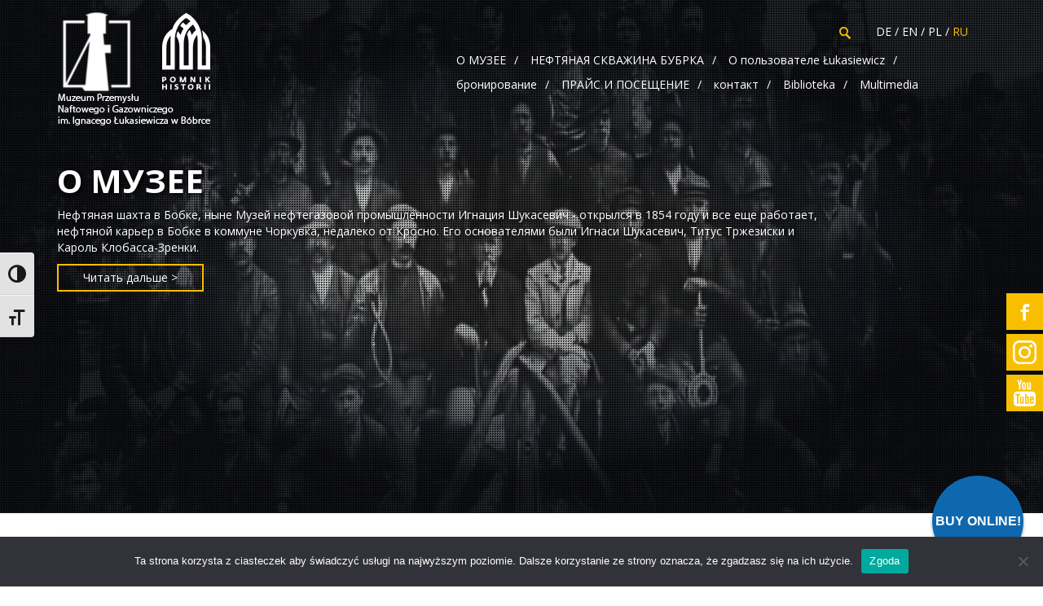

--- FILE ---
content_type: text/html; charset=UTF-8
request_url: https://bobrka.pl/ru/
body_size: 14404
content:
<!doctype html>
<html lang="ru-RU">
<head>
	<meta charset="utf-8">
    <meta http-equiv="X-UA-Compatible" content="IE=edge">
    <meta name="viewport" content="width=device-width, initial-scale=1">
    <title>Muzeum Przemysłu Naftowego i Gazowniczego im. Ignacego Łukasiewicza w Bóbrce</title>

    <!-- Bootstrap -->
    <link href="https://bobrka.pl/wp-content/themes/bobrka/css/bootstrap.min.css" rel="stylesheet">
    <link href="https://fonts.googleapis.com/css?family=Open+Sans:300,400,600,700,800&amp;subset=latin-ext" rel="stylesheet">
    <link href="https://bobrka.pl/wp-content/themes/bobrka/css/lightbox.min.css" rel="stylesheet">
    <link href="https://bobrka.pl/wp-content/themes/bobrka/css/style.css?v=5" rel="stylesheet">


    <!-- HTML5 shim and Respond.js for IE8 support of HTML5 elements and media queries -->
    <!-- WARNING: Respond.js doesn't work if you view the page via file:// -->
    <!--[if lt IE 9]>
      <script src="https://oss.maxcdn.com/html5shiv/3.7.3/html5shiv.min.js"></script>
      <script src="https://oss.maxcdn.com/respond/1.4.2/respond.min.js"></script>
    <![endif]-->



<!-- Google tag (gtag.js) -->
<script async src="https://www.googletagmanager.com/gtag/js?id=G-ZXFPNVT4D1"></script>
<script>
  window.dataLayer = window.dataLayer || [];
  function gtag(){dataLayer.push(arguments);}
  gtag('js', new Date());

  gtag('config', 'G-ZXFPNVT4D1');
</script>












<link rel="apple-touch-icon" sizes="180x180" href="/apple-touch-icon.png">
<link rel="icon" type="image/png" sizes="32x32" href="/favicon-32x32.png">
<link rel="icon" type="image/png" sizes="16x16" href="/favicon-16x16.png">
<link rel="manifest" href="/site.webmanifest">
<meta name="msapplication-TileColor" content="#da532c">
<meta name="theme-color" content="#ffffff">


<style>
/*
html {
    -webkit-filter: grayscale(100%);
    -moz-filter: grayscale(100%);
    filter: grayscale(100%);

}
*/
</style>





	<title>Bóbrka Muzeum &#8212; Muzeum Przemysłu Naftowego i Gazowniczego im. Ignacego Łukasiewicza</title>
<meta name='robots' content='max-image-preview:large' />
	<style>img:is([sizes="auto" i], [sizes^="auto," i]) { contain-intrinsic-size: 3000px 1500px }</style>
	<link rel="alternate" hreflang="pl-pl" href="https://bobrka.pl" />
<link rel="alternate" hreflang="en-us" href="https://bobrka.pl/en/" />
<link rel="alternate" hreflang="de-de" href="https://bobrka.pl/de/" />
<link rel="alternate" hreflang="ru-ru" href="https://bobrka.pl/ru/" />
<link rel="alternate" hreflang="x-default" href="https://bobrka.pl" />
<link rel='dns-prefetch' href='//www.googletagmanager.com' />
<link rel="alternate" type="application/rss+xml" title="Bóbrka Muzeum &raquo; Лента" href="https://bobrka.pl/ru/feed/" />
<link rel="alternate" type="application/rss+xml" title="Bóbrka Muzeum &raquo; Лента комментариев" href="https://bobrka.pl/ru/comments/feed/" />
<script type="text/javascript">
/* <![CDATA[ */
window._wpemojiSettings = {"baseUrl":"https:\/\/s.w.org\/images\/core\/emoji\/15.1.0\/72x72\/","ext":".png","svgUrl":"https:\/\/s.w.org\/images\/core\/emoji\/15.1.0\/svg\/","svgExt":".svg","source":{"concatemoji":"https:\/\/bobrka.pl\/wp-includes\/js\/wp-emoji-release.min.js?ver=6.8.1"}};
/*! This file is auto-generated */
!function(i,n){var o,s,e;function c(e){try{var t={supportTests:e,timestamp:(new Date).valueOf()};sessionStorage.setItem(o,JSON.stringify(t))}catch(e){}}function p(e,t,n){e.clearRect(0,0,e.canvas.width,e.canvas.height),e.fillText(t,0,0);var t=new Uint32Array(e.getImageData(0,0,e.canvas.width,e.canvas.height).data),r=(e.clearRect(0,0,e.canvas.width,e.canvas.height),e.fillText(n,0,0),new Uint32Array(e.getImageData(0,0,e.canvas.width,e.canvas.height).data));return t.every(function(e,t){return e===r[t]})}function u(e,t,n){switch(t){case"flag":return n(e,"\ud83c\udff3\ufe0f\u200d\u26a7\ufe0f","\ud83c\udff3\ufe0f\u200b\u26a7\ufe0f")?!1:!n(e,"\ud83c\uddfa\ud83c\uddf3","\ud83c\uddfa\u200b\ud83c\uddf3")&&!n(e,"\ud83c\udff4\udb40\udc67\udb40\udc62\udb40\udc65\udb40\udc6e\udb40\udc67\udb40\udc7f","\ud83c\udff4\u200b\udb40\udc67\u200b\udb40\udc62\u200b\udb40\udc65\u200b\udb40\udc6e\u200b\udb40\udc67\u200b\udb40\udc7f");case"emoji":return!n(e,"\ud83d\udc26\u200d\ud83d\udd25","\ud83d\udc26\u200b\ud83d\udd25")}return!1}function f(e,t,n){var r="undefined"!=typeof WorkerGlobalScope&&self instanceof WorkerGlobalScope?new OffscreenCanvas(300,150):i.createElement("canvas"),a=r.getContext("2d",{willReadFrequently:!0}),o=(a.textBaseline="top",a.font="600 32px Arial",{});return e.forEach(function(e){o[e]=t(a,e,n)}),o}function t(e){var t=i.createElement("script");t.src=e,t.defer=!0,i.head.appendChild(t)}"undefined"!=typeof Promise&&(o="wpEmojiSettingsSupports",s=["flag","emoji"],n.supports={everything:!0,everythingExceptFlag:!0},e=new Promise(function(e){i.addEventListener("DOMContentLoaded",e,{once:!0})}),new Promise(function(t){var n=function(){try{var e=JSON.parse(sessionStorage.getItem(o));if("object"==typeof e&&"number"==typeof e.timestamp&&(new Date).valueOf()<e.timestamp+604800&&"object"==typeof e.supportTests)return e.supportTests}catch(e){}return null}();if(!n){if("undefined"!=typeof Worker&&"undefined"!=typeof OffscreenCanvas&&"undefined"!=typeof URL&&URL.createObjectURL&&"undefined"!=typeof Blob)try{var e="postMessage("+f.toString()+"("+[JSON.stringify(s),u.toString(),p.toString()].join(",")+"));",r=new Blob([e],{type:"text/javascript"}),a=new Worker(URL.createObjectURL(r),{name:"wpTestEmojiSupports"});return void(a.onmessage=function(e){c(n=e.data),a.terminate(),t(n)})}catch(e){}c(n=f(s,u,p))}t(n)}).then(function(e){for(var t in e)n.supports[t]=e[t],n.supports.everything=n.supports.everything&&n.supports[t],"flag"!==t&&(n.supports.everythingExceptFlag=n.supports.everythingExceptFlag&&n.supports[t]);n.supports.everythingExceptFlag=n.supports.everythingExceptFlag&&!n.supports.flag,n.DOMReady=!1,n.readyCallback=function(){n.DOMReady=!0}}).then(function(){return e}).then(function(){var e;n.supports.everything||(n.readyCallback(),(e=n.source||{}).concatemoji?t(e.concatemoji):e.wpemoji&&e.twemoji&&(t(e.twemoji),t(e.wpemoji)))}))}((window,document),window._wpemojiSettings);
/* ]]> */
</script>
<style id='wp-emoji-styles-inline-css' type='text/css'>

	img.wp-smiley, img.emoji {
		display: inline !important;
		border: none !important;
		box-shadow: none !important;
		height: 1em !important;
		width: 1em !important;
		margin: 0 0.07em !important;
		vertical-align: -0.1em !important;
		background: none !important;
		padding: 0 !important;
	}
</style>
<link rel='stylesheet' id='wp-block-library-css' href='https://bobrka.pl/wp-includes/css/dist/block-library/style.min.css?ver=6.8.1' type='text/css' media='all' />
<style id='classic-theme-styles-inline-css' type='text/css'>
/*! This file is auto-generated */
.wp-block-button__link{color:#fff;background-color:#32373c;border-radius:9999px;box-shadow:none;text-decoration:none;padding:calc(.667em + 2px) calc(1.333em + 2px);font-size:1.125em}.wp-block-file__button{background:#32373c;color:#fff;text-decoration:none}
</style>
<link rel='stylesheet' id='bplugins-plyrio-css' href='https://bobrka.pl/wp-content/plugins/html5-video-player/public/css/h5vp.css?ver=2.5.38' type='text/css' media='all' />
<link rel='stylesheet' id='html5-player-video-style-css' href='https://bobrka.pl/wp-content/plugins/html5-video-player/dist/frontend.css?ver=2.5.38' type='text/css' media='all' />
<style id='global-styles-inline-css' type='text/css'>
:root{--wp--preset--aspect-ratio--square: 1;--wp--preset--aspect-ratio--4-3: 4/3;--wp--preset--aspect-ratio--3-4: 3/4;--wp--preset--aspect-ratio--3-2: 3/2;--wp--preset--aspect-ratio--2-3: 2/3;--wp--preset--aspect-ratio--16-9: 16/9;--wp--preset--aspect-ratio--9-16: 9/16;--wp--preset--color--black: #000000;--wp--preset--color--cyan-bluish-gray: #abb8c3;--wp--preset--color--white: #ffffff;--wp--preset--color--pale-pink: #f78da7;--wp--preset--color--vivid-red: #cf2e2e;--wp--preset--color--luminous-vivid-orange: #ff6900;--wp--preset--color--luminous-vivid-amber: #fcb900;--wp--preset--color--light-green-cyan: #7bdcb5;--wp--preset--color--vivid-green-cyan: #00d084;--wp--preset--color--pale-cyan-blue: #8ed1fc;--wp--preset--color--vivid-cyan-blue: #0693e3;--wp--preset--color--vivid-purple: #9b51e0;--wp--preset--gradient--vivid-cyan-blue-to-vivid-purple: linear-gradient(135deg,rgba(6,147,227,1) 0%,rgb(155,81,224) 100%);--wp--preset--gradient--light-green-cyan-to-vivid-green-cyan: linear-gradient(135deg,rgb(122,220,180) 0%,rgb(0,208,130) 100%);--wp--preset--gradient--luminous-vivid-amber-to-luminous-vivid-orange: linear-gradient(135deg,rgba(252,185,0,1) 0%,rgba(255,105,0,1) 100%);--wp--preset--gradient--luminous-vivid-orange-to-vivid-red: linear-gradient(135deg,rgba(255,105,0,1) 0%,rgb(207,46,46) 100%);--wp--preset--gradient--very-light-gray-to-cyan-bluish-gray: linear-gradient(135deg,rgb(238,238,238) 0%,rgb(169,184,195) 100%);--wp--preset--gradient--cool-to-warm-spectrum: linear-gradient(135deg,rgb(74,234,220) 0%,rgb(151,120,209) 20%,rgb(207,42,186) 40%,rgb(238,44,130) 60%,rgb(251,105,98) 80%,rgb(254,248,76) 100%);--wp--preset--gradient--blush-light-purple: linear-gradient(135deg,rgb(255,206,236) 0%,rgb(152,150,240) 100%);--wp--preset--gradient--blush-bordeaux: linear-gradient(135deg,rgb(254,205,165) 0%,rgb(254,45,45) 50%,rgb(107,0,62) 100%);--wp--preset--gradient--luminous-dusk: linear-gradient(135deg,rgb(255,203,112) 0%,rgb(199,81,192) 50%,rgb(65,88,208) 100%);--wp--preset--gradient--pale-ocean: linear-gradient(135deg,rgb(255,245,203) 0%,rgb(182,227,212) 50%,rgb(51,167,181) 100%);--wp--preset--gradient--electric-grass: linear-gradient(135deg,rgb(202,248,128) 0%,rgb(113,206,126) 100%);--wp--preset--gradient--midnight: linear-gradient(135deg,rgb(2,3,129) 0%,rgb(40,116,252) 100%);--wp--preset--font-size--small: 13px;--wp--preset--font-size--medium: 20px;--wp--preset--font-size--large: 36px;--wp--preset--font-size--x-large: 42px;--wp--preset--spacing--20: 0.44rem;--wp--preset--spacing--30: 0.67rem;--wp--preset--spacing--40: 1rem;--wp--preset--spacing--50: 1.5rem;--wp--preset--spacing--60: 2.25rem;--wp--preset--spacing--70: 3.38rem;--wp--preset--spacing--80: 5.06rem;--wp--preset--shadow--natural: 6px 6px 9px rgba(0, 0, 0, 0.2);--wp--preset--shadow--deep: 12px 12px 50px rgba(0, 0, 0, 0.4);--wp--preset--shadow--sharp: 6px 6px 0px rgba(0, 0, 0, 0.2);--wp--preset--shadow--outlined: 6px 6px 0px -3px rgba(255, 255, 255, 1), 6px 6px rgba(0, 0, 0, 1);--wp--preset--shadow--crisp: 6px 6px 0px rgba(0, 0, 0, 1);}:where(.is-layout-flex){gap: 0.5em;}:where(.is-layout-grid){gap: 0.5em;}body .is-layout-flex{display: flex;}.is-layout-flex{flex-wrap: wrap;align-items: center;}.is-layout-flex > :is(*, div){margin: 0;}body .is-layout-grid{display: grid;}.is-layout-grid > :is(*, div){margin: 0;}:where(.wp-block-columns.is-layout-flex){gap: 2em;}:where(.wp-block-columns.is-layout-grid){gap: 2em;}:where(.wp-block-post-template.is-layout-flex){gap: 1.25em;}:where(.wp-block-post-template.is-layout-grid){gap: 1.25em;}.has-black-color{color: var(--wp--preset--color--black) !important;}.has-cyan-bluish-gray-color{color: var(--wp--preset--color--cyan-bluish-gray) !important;}.has-white-color{color: var(--wp--preset--color--white) !important;}.has-pale-pink-color{color: var(--wp--preset--color--pale-pink) !important;}.has-vivid-red-color{color: var(--wp--preset--color--vivid-red) !important;}.has-luminous-vivid-orange-color{color: var(--wp--preset--color--luminous-vivid-orange) !important;}.has-luminous-vivid-amber-color{color: var(--wp--preset--color--luminous-vivid-amber) !important;}.has-light-green-cyan-color{color: var(--wp--preset--color--light-green-cyan) !important;}.has-vivid-green-cyan-color{color: var(--wp--preset--color--vivid-green-cyan) !important;}.has-pale-cyan-blue-color{color: var(--wp--preset--color--pale-cyan-blue) !important;}.has-vivid-cyan-blue-color{color: var(--wp--preset--color--vivid-cyan-blue) !important;}.has-vivid-purple-color{color: var(--wp--preset--color--vivid-purple) !important;}.has-black-background-color{background-color: var(--wp--preset--color--black) !important;}.has-cyan-bluish-gray-background-color{background-color: var(--wp--preset--color--cyan-bluish-gray) !important;}.has-white-background-color{background-color: var(--wp--preset--color--white) !important;}.has-pale-pink-background-color{background-color: var(--wp--preset--color--pale-pink) !important;}.has-vivid-red-background-color{background-color: var(--wp--preset--color--vivid-red) !important;}.has-luminous-vivid-orange-background-color{background-color: var(--wp--preset--color--luminous-vivid-orange) !important;}.has-luminous-vivid-amber-background-color{background-color: var(--wp--preset--color--luminous-vivid-amber) !important;}.has-light-green-cyan-background-color{background-color: var(--wp--preset--color--light-green-cyan) !important;}.has-vivid-green-cyan-background-color{background-color: var(--wp--preset--color--vivid-green-cyan) !important;}.has-pale-cyan-blue-background-color{background-color: var(--wp--preset--color--pale-cyan-blue) !important;}.has-vivid-cyan-blue-background-color{background-color: var(--wp--preset--color--vivid-cyan-blue) !important;}.has-vivid-purple-background-color{background-color: var(--wp--preset--color--vivid-purple) !important;}.has-black-border-color{border-color: var(--wp--preset--color--black) !important;}.has-cyan-bluish-gray-border-color{border-color: var(--wp--preset--color--cyan-bluish-gray) !important;}.has-white-border-color{border-color: var(--wp--preset--color--white) !important;}.has-pale-pink-border-color{border-color: var(--wp--preset--color--pale-pink) !important;}.has-vivid-red-border-color{border-color: var(--wp--preset--color--vivid-red) !important;}.has-luminous-vivid-orange-border-color{border-color: var(--wp--preset--color--luminous-vivid-orange) !important;}.has-luminous-vivid-amber-border-color{border-color: var(--wp--preset--color--luminous-vivid-amber) !important;}.has-light-green-cyan-border-color{border-color: var(--wp--preset--color--light-green-cyan) !important;}.has-vivid-green-cyan-border-color{border-color: var(--wp--preset--color--vivid-green-cyan) !important;}.has-pale-cyan-blue-border-color{border-color: var(--wp--preset--color--pale-cyan-blue) !important;}.has-vivid-cyan-blue-border-color{border-color: var(--wp--preset--color--vivid-cyan-blue) !important;}.has-vivid-purple-border-color{border-color: var(--wp--preset--color--vivid-purple) !important;}.has-vivid-cyan-blue-to-vivid-purple-gradient-background{background: var(--wp--preset--gradient--vivid-cyan-blue-to-vivid-purple) !important;}.has-light-green-cyan-to-vivid-green-cyan-gradient-background{background: var(--wp--preset--gradient--light-green-cyan-to-vivid-green-cyan) !important;}.has-luminous-vivid-amber-to-luminous-vivid-orange-gradient-background{background: var(--wp--preset--gradient--luminous-vivid-amber-to-luminous-vivid-orange) !important;}.has-luminous-vivid-orange-to-vivid-red-gradient-background{background: var(--wp--preset--gradient--luminous-vivid-orange-to-vivid-red) !important;}.has-very-light-gray-to-cyan-bluish-gray-gradient-background{background: var(--wp--preset--gradient--very-light-gray-to-cyan-bluish-gray) !important;}.has-cool-to-warm-spectrum-gradient-background{background: var(--wp--preset--gradient--cool-to-warm-spectrum) !important;}.has-blush-light-purple-gradient-background{background: var(--wp--preset--gradient--blush-light-purple) !important;}.has-blush-bordeaux-gradient-background{background: var(--wp--preset--gradient--blush-bordeaux) !important;}.has-luminous-dusk-gradient-background{background: var(--wp--preset--gradient--luminous-dusk) !important;}.has-pale-ocean-gradient-background{background: var(--wp--preset--gradient--pale-ocean) !important;}.has-electric-grass-gradient-background{background: var(--wp--preset--gradient--electric-grass) !important;}.has-midnight-gradient-background{background: var(--wp--preset--gradient--midnight) !important;}.has-small-font-size{font-size: var(--wp--preset--font-size--small) !important;}.has-medium-font-size{font-size: var(--wp--preset--font-size--medium) !important;}.has-large-font-size{font-size: var(--wp--preset--font-size--large) !important;}.has-x-large-font-size{font-size: var(--wp--preset--font-size--x-large) !important;}
:where(.wp-block-post-template.is-layout-flex){gap: 1.25em;}:where(.wp-block-post-template.is-layout-grid){gap: 1.25em;}
:where(.wp-block-columns.is-layout-flex){gap: 2em;}:where(.wp-block-columns.is-layout-grid){gap: 2em;}
:root :where(.wp-block-pullquote){font-size: 1.5em;line-height: 1.6;}
</style>
<link rel='stylesheet' id='contact-form-7-css' href='https://bobrka.pl/wp-content/plugins/contact-form-7/includes/css/styles.css?ver=6.0.6' type='text/css' media='all' />
<link rel='stylesheet' id='cookie-notice-front-css' href='https://bobrka.pl/wp-content/plugins/cookie-notice/css/front.min.css?ver=2.5.6' type='text/css' media='all' />
<link rel='stylesheet' id='simple-banner-style-css' href='https://bobrka.pl/wp-content/plugins/simple-banner/simple-banner.css?ver=3.0.4' type='text/css' media='all' />
<link rel='stylesheet' id='ui-font-css' href='https://bobrka.pl/wp-content/plugins/wp-accessibility/toolbar/fonts/css/a11y-toolbar.css?ver=1.6.1' type='text/css' media='all' />
<link rel='stylesheet' id='ui-a11y-css' href='https://bobrka.pl/wp-content/plugins/wp-accessibility/toolbar/css/a11y.css?ver=1.6.1' type='text/css' media='all' />
<link rel='stylesheet' id='ui-fontsize.css-css' href='https://bobrka.pl/wp-content/plugins/wp-accessibility/toolbar/css/a11y-fontsize.css?ver=1.6.1' type='text/css' media='all' />
<style id='ui-fontsize.css-inline-css' type='text/css'>
html { --wpa-font-size: clamp( 24px, 1.5rem, 36px ); --wpa-h1-size : clamp( 48px, 3rem, 72px ); --wpa-h2-size : clamp( 40px, 2.5rem, 60px ); --wpa-h3-size : clamp( 32px, 2rem, 48px ); --wpa-h4-size : clamp( 28px, 1.75rem, 42px ); --wpa-sub-list-size: 1.1em; --wpa-sub-sub-list-size: 1em; } 
</style>
<link rel='stylesheet' id='wpa-style-css' href='https://bobrka.pl/wp-content/plugins/wp-accessibility/css/wpa-style.css?ver=1.6.1' type='text/css' media='all' />
<style id='wpa-style-inline-css' type='text/css'>
:root { --admin-bar-top : 7px; }
</style>
<link rel='stylesheet' id='wpml-menu-item-0-css' href='//bobrka.pl/wp-content/plugins/sitepress-multilingual-cms/templates/language-switchers/menu-item/style.min.css?ver=1' type='text/css' media='all' />
<link rel='stylesheet' id='cms-navigation-style-base-css' href='https://bobrka.pl/wp-content/plugins/wpml-cms-nav/res/css/cms-navigation-base.css?ver=1.5.5' type='text/css' media='screen' />
<link rel='stylesheet' id='cms-navigation-style-css' href='https://bobrka.pl/wp-content/plugins/wpml-cms-nav/res/css/cms-navigation.css?ver=1.5.5' type='text/css' media='screen' />
<link rel='stylesheet' id='bobrka-style-css' href='https://bobrka.pl/wp-content/themes/bobrka/style.css?ver=6.8.1' type='text/css' media='all' />
<link rel='stylesheet' id='wp-pagenavi-css' href='https://bobrka.pl/wp-content/plugins/wp-pagenavi/pagenavi-css.css?ver=2.70' type='text/css' media='all' />
<script type="text/javascript" id="cookie-notice-front-js-before">
/* <![CDATA[ */
var cnArgs = {"ajaxUrl":"https:\/\/bobrka.pl\/wp-admin\/admin-ajax.php","nonce":"713eba6581","hideEffect":"fade","position":"bottom","onScroll":false,"onScrollOffset":100,"onClick":false,"cookieName":"cookie_notice_accepted","cookieTime":2592000,"cookieTimeRejected":2592000,"globalCookie":false,"redirection":false,"cache":false,"revokeCookies":false,"revokeCookiesOpt":"automatic"};
/* ]]> */
</script>
<script type="text/javascript" src="https://bobrka.pl/wp-content/plugins/cookie-notice/js/front.min.js?ver=2.5.6" id="cookie-notice-front-js"></script>
<script type="text/javascript" src="https://bobrka.pl/wp-includes/js/jquery/jquery.min.js?ver=3.7.1" id="jquery-core-js"></script>
<script type="text/javascript" src="https://bobrka.pl/wp-includes/js/jquery/jquery-migrate.min.js?ver=3.4.1" id="jquery-migrate-js"></script>
<script type="text/javascript" id="simple-banner-script-js-before">
/* <![CDATA[ */
const simpleBannerScriptParams = {"pro_version_enabled":"","debug_mode":false,"id":1504,"version":"3.0.4","banner_params":[{"hide_simple_banner":false,"simple_banner_prepend_element":false,"simple_banner_position":false,"header_margin":false,"header_padding":false,"wp_body_open_enabled":false,"wp_body_open":true,"simple_banner_z_index":false,"simple_banner_text":false,"disabled_on_current_page":false,"disabled_pages_array":[],"is_current_page_a_post":false,"disabled_on_posts":false,"simple_banner_disabled_page_paths":false,"simple_banner_font_size":false,"simple_banner_color":false,"simple_banner_text_color":false,"simple_banner_link_color":false,"simple_banner_close_color":false,"simple_banner_custom_css":false,"simple_banner_scrolling_custom_css":false,"simple_banner_text_custom_css":false,"simple_banner_button_css":false,"site_custom_css":false,"keep_site_custom_css":false,"site_custom_js":false,"keep_site_custom_js":false,"close_button_enabled":false,"close_button_expiration":false,"close_button_cookie_set":false,"current_date":{"date":"2026-01-22 14:18:19.231934","timezone_type":3,"timezone":"UTC"},"start_date":{"date":"2026-01-22 14:18:19.231943","timezone_type":3,"timezone":"UTC"},"end_date":{"date":"2026-01-22 14:18:19.231947","timezone_type":3,"timezone":"UTC"},"simple_banner_start_after_date":false,"simple_banner_remove_after_date":false,"simple_banner_insert_inside_element":false}]}
/* ]]> */
</script>
<script type="text/javascript" src="https://bobrka.pl/wp-content/plugins/simple-banner/simple-banner.js?ver=3.0.4" id="simple-banner-script-js"></script>

<!-- Сниппет тегов Google (gtag.js), добавленный Site Kit -->
<!-- Сниппет Google Analytics добавлен с помощью Site Kit -->
<script type="text/javascript" src="https://www.googletagmanager.com/gtag/js?id=GT-PHP927FF" id="google_gtagjs-js" async></script>
<script type="text/javascript" id="google_gtagjs-js-after">
/* <![CDATA[ */
window.dataLayer = window.dataLayer || [];function gtag(){dataLayer.push(arguments);}
gtag("set","linker",{"domains":["bobrka.pl"]});
gtag("js", new Date());
gtag("set", "developer_id.dZTNiMT", true);
gtag("config", "GT-PHP927FF");
 window._googlesitekit = window._googlesitekit || {}; window._googlesitekit.throttledEvents = []; window._googlesitekit.gtagEvent = (name, data) => { var key = JSON.stringify( { name, data } ); if ( !! window._googlesitekit.throttledEvents[ key ] ) { return; } window._googlesitekit.throttledEvents[ key ] = true; setTimeout( () => { delete window._googlesitekit.throttledEvents[ key ]; }, 5 ); gtag( "event", name, { ...data, event_source: "site-kit" } ); }; 
/* ]]> */
</script>
<script type="text/javascript" src="https://bobrka.pl/wp-content/plugins/wp-accessibility/js/fingerprint.min.js?ver=1.6.1" id="wpa-fingerprintjs-js"></script>
<link rel="https://api.w.org/" href="https://bobrka.pl/ru/wp-json/" /><link rel="alternate" title="JSON" type="application/json" href="https://bobrka.pl/ru/wp-json/wp/v2/pages/1504" /><link rel="EditURI" type="application/rsd+xml" title="RSD" href="https://bobrka.pl/xmlrpc.php?rsd" />
<meta name="generator" content="WordPress 6.8.1" />
<link rel="canonical" href="https://bobrka.pl/ru/" />
<link rel='shortlink' href='https://bobrka.pl/ru/' />
<link rel="alternate" title="oEmbed (JSON)" type="application/json+oembed" href="https://bobrka.pl/ru/wp-json/oembed/1.0/embed?url=https%3A%2F%2Fbobrka.pl%2Fru%2F" />
<link rel="alternate" title="oEmbed (XML)" type="text/xml+oembed" href="https://bobrka.pl/ru/wp-json/oembed/1.0/embed?url=https%3A%2F%2Fbobrka.pl%2Fru%2F&#038;format=xml" />
<meta name="generator" content="WPML ver:4.5.14 stt:1,3,41,46;" />
<meta name="generator" content="Site Kit by Google 1.167.0" /><style id="simple-banner-background-color" type="text/css">.simple-banner{background: #024985;}</style><style id="simple-banner-text-color" type="text/css">.simple-banner .simple-banner-text{color: #ffffff;}</style><style id="simple-banner-link-color" type="text/css">.simple-banner .simple-banner-text a{color:#f16521;}</style><style id="simple-banner-z-index" type="text/css">.simple-banner{z-index: 99999;}</style><style id="simple-banner-site-custom-css-dummy" type="text/css"></style><script id="simple-banner-site-custom-js-dummy" type="text/javascript"></script> <style> #h5vpQuickPlayer { width: 100%; max-width: 100%; margin: 0 auto; } </style> <style type="text/css">.recentcomments a{display:inline !important;padding:0 !important;margin:0 !important;}</style></head>

<body>
	<!--<div class="container">
      <div class="langPicker clearfix">
		        <ul class="langPickerUl">

        </ul>
        
      </div>
    </div> -->
	
	   
    <nav class="navbar navbar-default">
        <div class="container">
          <div class="navbar-header">
            <button type="button" class="navbar-toggle collapsed" data-toggle="collapse" data-target="#bs-example-navbar-collapse-1" aria-expanded="false">
              <span class="sr-only">Toggle navigation</span>
              <span class="icon-bar"></span>
              <span class="icon-bar"></span>
              <span class="icon-bar"></span>
            </button>
            <a class="navbar-brand" href="https://bobrka.pl/ru/"><img src="https://bobrka.pl/wp-content/uploads/2019/01/logo-muzeum.png"></a>
          </div>
      
          <div class="collapse navbar-collapse" id="bs-example-navbar-collapse-1">
            <ul class="langPickerUl nav navbar-nav navbar-right">
			  <li><a href="https://bobrka.pl/ru/%d0%bf%d0%be%d0%b8%d1%81%d0%ba/"><img src="https://bobrka.pl/wp-content/themes/bobrka/images/serach.png" alt="Wyszukaj"></a></li>
			  <div class="jezyki "><a  href="https://bobrka.pl/de/">DE</a> / <a  href="https://bobrka.pl/en/">EN</a> / <a  href="https://bobrka.pl">PL</a> / <a  class="active" href="https://bobrka.pl/ru/">RU</a></div>			</ul>
			<ul id="menu-menu-glowne" class="nav navbar-nav navbar-right"><li itemscope="itemscope" itemtype="https://www.schema.org/SiteNavigationElement" id="menu-item-245" class="menu-item menu-item-type-post_type menu-item-object-page menu-item-245"><a title="О МУЗЕЕ" href="https://bobrka.pl/ru/o-muzeum/">О МУЗЕЕ</a></li>
<li itemscope="itemscope" itemtype="https://www.schema.org/SiteNavigationElement" id="menu-item-333" class="menu-item menu-item-type-post_type menu-item-object-page menu-item-333"><a title="НЕФТЯНАЯ СКВАЖИНА БУБРКА" href="https://bobrka.pl/ru/%d0%bd%d0%b5%d1%84%d1%82%d1%8f%d0%bd%d0%b0%d1%8f-%d1%81%d0%ba%d0%b2%d0%b0%d0%b6%d0%b8%d0%bd%d0%b0-%d0%b1%d1%83%d0%b1%d1%80%d0%ba%d0%b0/">НЕФТЯНАЯ СКВАЖИНА БУБРКА</a></li>
<li itemscope="itemscope" itemtype="https://www.schema.org/SiteNavigationElement" id="menu-item-246" class="menu-item menu-item-type-post_type menu-item-object-page menu-item-246"><a title="О пользователе Łukasiewicz" href="https://bobrka.pl/ru/%d0%be-%d0%bf%d0%be%d0%bb%d1%8c%d0%b7%d0%be%d0%b2%d0%b0%d1%82%d0%b5%d0%bb%d0%b5-lukasiewicz/">О пользователе Łukasiewicz</a></li>
<li itemscope="itemscope" itemtype="https://www.schema.org/SiteNavigationElement" id="menu-item-1992" class="menu-item menu-item-type-post_type menu-item-object-page menu-item-1992"><a title="бронирование" href="https://bobrka.pl/ru/%d0%b1%d1%80%d0%be%d0%bd%d0%b8%d1%80%d0%be%d0%b2%d0%b0%d0%bd%d0%b8%d0%b5/">бронирование</a></li>
<li itemscope="itemscope" itemtype="https://www.schema.org/SiteNavigationElement" id="menu-item-4889" class="menu-item menu-item-type-post_type menu-item-object-page menu-item-4889"><a title="ПРАЙС И ПОСЕЩЕНИЕ" href="https://bobrka.pl/ru/%d0%bf%d1%80%d0%b0%d0%b9%d1%81-%d0%b8-%d0%bf%d0%be%d1%81%d0%b5%d1%89%d0%b5%d0%bd%d0%b8%d0%b5/">ПРАЙС И ПОСЕЩЕНИЕ</a></li>
<li itemscope="itemscope" itemtype="https://www.schema.org/SiteNavigationElement" id="menu-item-332" class="menu-item menu-item-type-post_type menu-item-object-page menu-item-332"><a title="контакт" href="https://bobrka.pl/ru/%d0%ba%d0%be%d0%bd%d1%82%d0%b0%d0%ba%d1%82/">контакт</a></li>
<li itemscope="itemscope" itemtype="https://www.schema.org/SiteNavigationElement" id="menu-item-11807" class="menu-item menu-item-type-post_type_archive menu-item-object-biblioteka1 menu-item-11807"><a title="Biblioteka" href="https://bobrka.pl/ru/biblioteka1/">Biblioteka</a></li>
<li itemscope="itemscope" itemtype="https://www.schema.org/SiteNavigationElement" id="menu-item-14299" class="menu-item menu-item-type-taxonomy menu-item-object-category menu-item-14299"><a title="Multimedia" href="https://bobrka.pl/category/multimedia/">Multimedia</a></li>
</ul>			
			
          </div>
        </div>
      </nav>
			<div class="container-fluid videoWrapper">
		  <div class="row">
			<!--<video width="100%" height="auto" loop autoplay class="videoTag">
				<source src="https://bobrka.pl/wp-content/themes/bobrka/muzeum.mp4" type="video/mp4">
				Your browser does not support the video tag.
			</video>-->
			
			<video width="auto" id="videoFull" loop muted autoplay class="videoTag">
				<source src="https://bobrka.pl/wp-content/themes/bobrka/muzeum.mp4" type="video/mp4">
				Your browser does not support the video tag.
			</video>
			
			
	
			
			<div class="dotsVideoBackground"></div>
			<div class="dotsVideo"></div>
			
			<div class="container videoText">
				<h1>О музее</h1>
				<p>Нефтяная шахта в Бобке, ныне Музей нефтегазовой промышленности Игнация Шукасевич - открылся в 1854 году и все еще работает, нефтяной карьер в Бобке в коммуне Чоркувка, недалеко от Кросно. Его основателями были Игнаси Шукасевич, Титус Тржезиски и Кароль Клобасса-Зренки.</p>
				<a href="https://bobrka.pl/ru/o-muzeum/">
					<button type="button">Читать дальше ></button>
				</a>
			</div>
		  </div>
		</div>
		<div class="container-fluid">
			<div class="row">
				<div class="col-xs-12 headingImage">
				</div>
			</div>
		</div>
		
	
	<div class="iconsRightWrapper">
		<div class="iconFacebook">
			<a href="https://www.facebook.com/muzeumbobrka/?hc_ref=ART5fYEUOpRdnZyNBCfp5gXuRx7OtZWkWMzWLxjKumIxCx2wJxAw8bll8m8ZcLQF8HM&#038;fref=nf"><img src="https://bobrka.pl/wp-content/themes/bobrka/images/facebook-bok-zolty.png" alt=""></a>
		</div>
		<div class="iconInsta">
			<a href="https://www.instagram.com/muzeumbobrka/"><img src="https://bobrka.pl/wp-content/themes/bobrka/images/insta-bok-żółty.png" alt=""></a>
		</div>		
		<div class="iconYt">
			<a href=""><img src="https://bobrka.pl/wp-content/themes/bobrka/images/youtube.png" alt=""></a>
		</div>		
		
	</div>
	

<!--

    <style>
        #awaria {
            font-family: Arial, sans-serif;
            background-color: #f4f4f4;
            color: red !important;
            text-align: center;
            padding: 50px;
        }
        #awaria .container {
            max-width: 600px;
            margin: 0 auto;
            background: #fff;
            padding: 20px;
            border-radius: 8px;
            box-shadow: 0 0 10px rgba(0, 0, 0, 0.1);
        }
        #awaria .h1 {
            color: #d9534f;
        }
	
	#awaria p { font-size: 12px; color:blue }

    </style>
<div id="awaria"
    <div class="container">
        <h1>Przerwa techniczna</h1>
        <p">Przepraszamy za niedogodności. Trwają prace konserwacyjne na naszej stronie.</p>
    </div>
</div>



-->









		<div class="container">
      <div class="row">
        <div class="col-xs-12 aktualnosciGlownaWrapper">
          <div class="row">
            <div class="col-xs-12">
              <h2 class="aktualnosciGlownaHeader">новости</h2>
            </div>
          </div>
          <div class="row">
		  
		  									<section class="custom-col-xs-12 col-xs-6 col-sm-6b">
						<div class="aktualnosciImageWrapper">
							<div class="aktualnosciImage">
																	<img width="946" height="800" src="https://bobrka.pl/wp-content/uploads/2017/12/karrtka_poprawiona.png" class="attachment-post-thumbnail size-post-thumbnail wp-post-image" alt="" decoding="async" fetchpriority="high" srcset="https://bobrka.pl/wp-content/uploads/2017/12/karrtka_poprawiona.png 946w, https://bobrka.pl/wp-content/uploads/2017/12/karrtka_poprawiona-300x254.png 300w, https://bobrka.pl/wp-content/uploads/2017/12/karrtka_poprawiona-768x649.png 768w" sizes="(max-width: 946px) 100vw, 946px" />															</div>
							<div class="aktualnoscGlownaTitleWrapper">
								<p class="articleDate">21 декабря 2017</p>
								<p class="articleTitle">WESOŁYCH ŚWIĄT</p>
							  </div>
							</div>
						<p class="aktualnoscText">Wesołych Świąt!!</p>
						<a href="https://bobrka.pl/ru/wesolych-swiat/">Читать дальше ></a>
					</section>							
									<section class="custom-col-xs-12 col-xs-6 col-sm-6b">
						<div class="aktualnosciImageWrapper">
							<div class="aktualnosciImage">
																	<img width="533" height="514" src="https://bobrka.pl/wp-content/uploads/2017/12/dsc_0763-1.jpg" class="attachment-post-thumbnail size-post-thumbnail wp-post-image" alt="" decoding="async" srcset="https://bobrka.pl/wp-content/uploads/2017/12/dsc_0763-1.jpg 533w, https://bobrka.pl/wp-content/uploads/2017/12/dsc_0763-1-300x289.jpg 300w" sizes="(max-width: 533px) 100vw, 533px" />															</div>
							<div class="aktualnoscGlownaTitleWrapper">
								<p class="articleDate">7 декабря 2017</p>
								<p class="articleTitle">TV REPUBLIKA I TV TRWAM</p>
							  </div>
							</div>
						<p class="aktualnoscText">W dniu 6 grudnia gościliśmy dwie ekipy telewizyjne które realizowały program o naszym Muzeum dla TV Republika i TV Trwam.</p>
						<a href="https://bobrka.pl/ru/tv-republika-i-tv-trwam/">Читать дальше ></a>
					</section>							
									<section class="custom-col-xs-12 col-xs-6 col-sm-6b">
						<div class="aktualnosciImageWrapper">
							<div class="aktualnosciImage">
																	<img width="1200" height="800" src="https://bobrka.pl/wp-content/uploads/2017/12/dsc_0584.jpg" class="attachment-post-thumbnail size-post-thumbnail wp-post-image" alt="" decoding="async" srcset="https://bobrka.pl/wp-content/uploads/2017/12/dsc_0584.jpg 1200w, https://bobrka.pl/wp-content/uploads/2017/12/dsc_0584-300x200.jpg 300w, https://bobrka.pl/wp-content/uploads/2017/12/dsc_0584-768x512.jpg 768w, https://bobrka.pl/wp-content/uploads/2017/12/dsc_0584-1024x683.jpg 1024w" sizes="(max-width: 1200px) 100vw, 1200px" />															</div>
							<div class="aktualnoscGlownaTitleWrapper">
								<p class="articleDate">24 ноября 2017</p>
								<p class="articleTitle">TVP RZESZÓW</p>
							  </div>
							</div>
						<p class="aktualnoscText">W dniu 23 listopada ekipa TVP Rzeszów realizowała krótki program o naszym Muzeum. Zostanie on wyemitowany w najbliższy weekend na kanale TVP INFO.</p>
						<a href="https://bobrka.pl/ru/tvp-rzeszow/">Читать дальше ></a>
					</section>							
									<section class="custom-col-xs-12 col-xs-6 col-sm-6b">
						<div class="aktualnosciImageWrapper">
							<div class="aktualnosciImage">
																	<img width="570" height="800" src="https://bobrka.pl/wp-content/uploads/2017/12/kon_zd_1.jpg" class="attachment-post-thumbnail size-post-thumbnail wp-post-image" alt="" decoding="async" srcset="https://bobrka.pl/wp-content/uploads/2017/12/kon_zd_1.jpg 570w, https://bobrka.pl/wp-content/uploads/2017/12/kon_zd_1-214x300.jpg 214w" sizes="(max-width: 570px) 100vw, 570px" />															</div>
							<div class="aktualnoscGlownaTitleWrapper">
								<p class="articleDate">23 ноября 2017</p>
								<p class="articleTitle">IV POLSKI KONGRES GÓRNICZY</p>
							  </div>
							</div>
						<p class="aktualnoscText">W dniach 20-22.11 w Krakowie obradował IV POLSKI KONGRES GÓRNICZY. Po raz pierwszy do uczestnictwa i przedstawienia dziedzictwa przemysłu naftowego szeroki [...]</p>
						<a href="https://bobrka.pl/ru/iv-polski-kongres-gorniczy/">Читать дальше ></a>
					</section>							
									<section class="custom-col-xs-12 col-xs-6 col-sm-6b">
						<div class="aktualnosciImageWrapper">
							<div class="aktualnosciImage">
																	<img width="567" height="800" src="https://bobrka.pl/wp-content/uploads/2017/12/opole4.png" class="attachment-post-thumbnail size-post-thumbnail wp-post-image" alt="" decoding="async" srcset="https://bobrka.pl/wp-content/uploads/2017/12/opole4.png 567w, https://bobrka.pl/wp-content/uploads/2017/12/opole4-213x300.png 213w" sizes="(max-width: 567px) 100vw, 567px" />															</div>
							<div class="aktualnoscGlownaTitleWrapper">
								<p class="articleDate">21 ноября 2017</p>
								<p class="articleTitle">WYRÓŻNIENIE PODCZAS GALI EUROPEJSKICH DNI DZIEDZICTWA</p>
							  </div>
							</div>
						<p class="aktualnoscText">Wyróżnienia za organizację uroczystości w ramach Europejskich Dni Dziedzictwa otrzymało zaledwie 82 instytucji na 1200 uczestniczących! W województwie podk [...]</p>
						<a href="https://bobrka.pl/ru/wyroznienie-podczas-gali-europejskich-dni-dziedzictwa/">Читать дальше ></a>
					</section>							
									<section class="custom-col-xs-12 col-xs-6 col-sm-6b">
						<div class="aktualnosciImageWrapper">
							<div class="aktualnosciImage">
																	<img width="960" height="640" src="https://bobrka.pl/wp-content/uploads/2017/12/3_1.jpg" class="attachment-post-thumbnail size-post-thumbnail wp-post-image" alt="" decoding="async" srcset="https://bobrka.pl/wp-content/uploads/2017/12/3_1.jpg 960w, https://bobrka.pl/wp-content/uploads/2017/12/3_1-300x200.jpg 300w, https://bobrka.pl/wp-content/uploads/2017/12/3_1-768x512.jpg 768w" sizes="(max-width: 960px) 100vw, 960px" />															</div>
							<div class="aktualnoscGlownaTitleWrapper">
								<p class="articleDate">20 ноября 2017</p>
								<p class="articleTitle">KOLEJNY ODCINEK PROGRAMU &#171;UKRYTE SKARBY&#187;</p>
							  </div>
							</div>
						<p class="aktualnoscText">W dniu 13.10 gościliśmy w muzeum ekipę TVP realizującą kolejny odcinek programu "Ukryte skarby".
Zapraszamy do obejrzenia. Co prawda odcinek zatytułowany  [...]</p>
						<a href="https://bobrka.pl/ru/kolejny-odcinek-programu-ukryte-skarby/">Читать дальше ></a>
					</section>							
					
          
				<div style="clear: both;"></div>
				<h3 style="" class="aktualnoscText"><br /><br /><a href="/?post_type=post"><br /><br />Pokaż starsze wpisy >&nbsp<br /><br /><br /></a></h3>
				<div style="clear: both;"></div>
		  
		  
		  
		  </div>
        </div>
      </div>
      
    </div>
			
			
	
	
	
	
    <div class="container-fluid dlaZwiedzajacychWrapper">
        <div class="row">
            <div class="col-xs-12 col-sm-8 col-sm-offset-4 rightColYellow"></div>
            <div class="col-xs-12 col-sm-11 col-md-11 leftColImage">
                <div class="containerCustom container">
                    <div class="row">
                        <div class="col-xs-12">
                            <h3 class="mainTitle">Для посетителей</h3>
                        </div>
                    </div>
                    <div class="row zwiedzajacyRow">
                        <section class="custom-col-xs-12 col-xs-6 col-sm-3">
                            <a href="https://bobrka.pl/ru/%d0%bf%d0%bb%d0%b0%d0%bd-%d0%bc%d1%83%d0%b7%d0%b5%d1%8f/"><div class="zwiedzajacyImageWhite">
                                <img src="https://bobrka.pl/wp-content/themes/bobrka/images/icon-planmuzeum.png" alt="Plan muzeum">
                            </div></a>
                            <a href="https://bobrka.pl/ru/%d0%bf%d0%bb%d0%b0%d0%bd-%d0%bc%d1%83%d0%b7%d0%b5%d1%8f/"><p class="zwiedzajacyTitle">План музея</p></a>
                        </section>
                        <section class="custom-col-xs-12 col-xs-6 col-sm-3">
                            <a href="https://bobrka.pl/ru/%d0%be%d0%b1%d1%80%d0%b0%d0%b7%d0%be%d0%b2%d0%b0%d1%82%d0%b5%d0%bb%d1%8c%d0%bd%d0%be%d0%b5-%d0%bf%d1%80%d0%b5%d0%b4%d0%bb%d0%be%d0%b6%d0%b5%d0%bd%d0%b8%d0%b5/"><div class="zwiedzajacyImageWhite">
                                <img src="https://bobrka.pl/wp-content/themes/bobrka/images/icon-edu.png" alt="Edukacja">
                            </div></a>
                            <a href="https://bobrka.pl/ru/%d0%be%d0%b1%d1%80%d0%b0%d0%b7%d0%be%d0%b2%d0%b0%d1%82%d0%b5%d0%bb%d1%8c%d0%bd%d0%be%d0%b5-%d0%bf%d1%80%d0%b5%d0%b4%d0%bb%d0%be%d0%b6%d0%b5%d0%bd%d0%b8%d0%b5/"><p class="zwiedzajacyTitle">Образовательное предложение</p></a>
                        </section>
                        <section class="custom-col-xs-12 col-xs-6 col-sm-3">
                            <a href="https://bobrka.pl/ru/%d0%bf%d1%80%d0%b0%d0%b9%d1%81-%d0%b8-%d0%bf%d0%be%d1%81%d0%b5%d1%89%d0%b5%d0%bd%d0%b8%d0%b5/"><div class="zwiedzajacyImageWhite">
                                <img src="https://bobrka.pl/wp-content/themes/bobrka/images/icon-godzinyotwarcia.png" alt="Godziny otwarcia">
                            </div></a>
                            <a href="https://bobrka.pl/ru/%d0%bf%d1%80%d0%b0%d0%b9%d1%81-%d0%b8-%d0%bf%d0%be%d1%81%d0%b5%d1%89%d0%b5%d0%bd%d0%b8%d0%b5/"><p class="zwiedzajacyTitle">Время работы прейскуранта</p></a>
                        </section>
                        <section class="custom-col-xs-12 col-xs-6 col-sm-3">
                            <a href="https://bobrka.pl/ru/%d0%b1%d1%83%d0%b1%d1%80%d1%81%d0%ba%d0%b8%d0%b9-%d1%84%d0%be%d0%bd%d0%b4/"><div class="zwiedzajacyImageWhite">
                                <img src="https://bobrka.pl/wp-content/themes/bobrka/images/icon-fundacja.png" alt="Plan muzeum">
                            </div></a>
                            <a href="https://bobrka.pl/ru/%d0%b1%d1%83%d0%b1%d1%80%d1%81%d0%ba%d0%b8%d0%b9-%d1%84%d0%be%d0%bd%d0%b4/"><p class="zwiedzajacyTitle">фундамент</p></a>
                        </section>
                    </div>
                    <div class="row zwiedzajacyRow">
                        <section class="custom-col-xs-12 col-xs-6 col-sm-3">
                            <a href="http://wkraj.pl/index.php?page=vr&start=43145"><div class="zwiedzajacyImageYellow">
                                <img src="https://bobrka.pl/wp-content/themes/bobrka/images/icon-wirtualne.png" alt="Plan muzeum">
                            </div></a>
                            <a href="http://wkraj.pl/index.php?page=vr&start=43145" target="_blank"><p class="zwiedzajacyTitle">Виртуальный тур</p></a>
                        </section>
                        <section class="custom-col-xs-12 col-xs-6 col-sm-3">
                            <a href="https://bobrka.pl/ru/%d0%b4%d0%be%d1%81%d1%82%d0%be%d0%bf%d1%80%d0%b8%d0%bc%d0%b5%d1%87%d0%b0%d1%82%d0%b5%d0%bb%d1%8c%d0%bd%d0%be%d1%81%d1%82%d0%b8-%d0%b2%d0%be%d0%ba%d1%80%d1%83%d0%b3/"><div class="zwiedzajacyImageYellow">
                                <img src="https://bobrka.pl/wp-content/themes/bobrka/images/logo-lokalizacja.png" alt="Plan muzeum">
                            </div></a>
                            <a href="https://bobrka.pl/ru/%d0%b4%d0%be%d1%81%d1%82%d0%be%d0%bf%d1%80%d0%b8%d0%bc%d0%b5%d1%87%d0%b0%d1%82%d0%b5%d0%bb%d1%8c%d0%bd%d0%be%d1%81%d1%82%d0%b8-%d0%b2%d0%be%d0%ba%d1%80%d1%83%d0%b3/"><p class="zwiedzajacyTitle">Достопримечательности вокруг</p></a>
                        </section>
                        <section class="custom-col-xs-12 col-xs-6 col-sm-3">
                            <a href="https://bobrka.pl/ru/%d0%b2%d0%b5%d1%87%d0%b5%d1%80%d0%b8%d0%bd%d0%ba%d0%b8-%d0%b8-%d0%b3%d0%b0%d1%81%d1%82%d1%80%d0%be%d0%bd%d0%be%d0%bc%d0%b8%d1%8f/"><div class="zwiedzajacyImageYellow">
                                <img src="https://bobrka.pl/wp-content/themes/bobrka/images/icon-gastro.png" alt="Plan muzeum">
                            </div></a>
                            <a href="https://bobrka.pl/ru/%d0%b2%d0%b5%d1%87%d0%b5%d1%80%d0%b8%d0%bd%d0%ba%d0%b8-%d0%b8-%d0%b3%d0%b0%d1%81%d1%82%d1%80%d0%be%d0%bd%d0%be%d0%bc%d0%b8%d1%8f/"><p class="zwiedzajacyTitle">вечеринки и гастрономия</p></a>
                        </section>
                        <section class="custom-col-xs-12 col-xs-6 col-sm-3">
                            <a href="http://bobrka.pl/przetargi/"><div class="zwiedzajacyImageYellow">
                                <img src="https://bobrka.pl/wp-content/themes/bobrka/images/icon-przetargi.png" alt="Plan muzeum">
                            </div></a>
                            <a href="http://bobrka.pl/przetargi/"><p class="zwiedzajacyTitle">торги</p></a>
                        </section>
                    </div>
                </div>
            </div>
        </div>
    </div>


    <div class="container-fluid galeriaWrapper">
        <div class="row">
            <div class="col-xs-12 col-sm-7 galeriaLeftYellow">

            </div>
            <div class="col-xs-12 col-sm-9 col-sm-offset-3 galeriaRightGray">
                
            </div>
            <div class="container galleryContainerWrapper">
                <section class="col-xs-6 col-sm-3 galeriaTitle">
                    <p>галерея</p> 
                </section>
				<div class="col-xs-6 col-sm-3">
                    <img src="https://bobrka.pl/wp-content/uploads/2019/01/gallery-1.jpg" alt="">
                </div>
                <div class="col-xs-6 col-sm-3">
                    <img src="https://bobrka.pl/wp-content/uploads/2019/01/gallery-2.jpg" alt="">
                </div>
                <div class="col-xs-6 col-sm-3">
                    <img src="https://bobrka.pl/wp-content/uploads/2019/01/gallery-3.jpg" alt="">
                </div>
                <div class="col-xs-6 col-sm-3">
                    <img src="https://bobrka.pl/wp-content/uploads/2019/01/gallery-4.jpg" alt="">
                </div>
                <div class="col-xs-6 col-sm-3">
                    <img src="https://bobrka.pl/wp-content/uploads/2019/01/gallery-5.jpg" alt="">
                </div>
                <div class="col-xs-6 col-sm-3">
                    <img src="https://bobrka.pl/wp-content/uploads/2019/01/gallery-6.jpg" alt="">
                </div>
                <section class="col-xs-6 col-sm-3 moreGaleria">
                    <a href="http://bobrka.pl/ru/galeria/"><p>Посмотреть всю галерею ></p></a>
                </section>
            </div>
        </div>
    </div>
	
	
	



	<div class="container-fluid darczyncyContainerBorder">
    <div class="row">
        <section class="container darczyncyContainer">
            <div class="row">
                <div class="col-xs-12">
<!--                <h3 class="mainTitle">доноры</h3> -->
                </div>
            </div>
            <div class="row" style="text-align: center">

                <div class="col-xs-12 col-sm-6">
                <h2 class="mainTitle">Учредители</h3>

		
		  															<div class="logaCarousel col-sm-x"><p class="logoOpis"></p><div class="obrazLoga"><A href=""><img style="width: 150px" src="https://bobrka.pl/wp-content/uploads/2017/12/logo-orlen.png" class="img-responsive logoSponsoraFooter" alt="" /></a></div></div>
																				<div class="logaCarousel col-sm-x"><p class="logoOpis"></p><div class="obrazLoga"><A href=""><img style="width: 150px" src="https://bobrka.pl/wp-content/uploads/2018/01/PGNiG_CMYK-1.png" class="img-responsive logoSponsoraFooter" alt="" /></a></div></div>
																				<div class="logaCarousel col-sm-x"><p class="logoOpis"></p><div class="obrazLoga"><A href=""><img style="width: 150px" src="https://bobrka.pl/wp-content/uploads/2018/01/SITPNiG_CMYK-1.png" class="img-responsive logoSponsoraFooter" alt="" /></a></div></div>
														  
		  

                </div>
                <section class="col-xs-12 col-sm-6">
					<h3 class="mainTitle"><span style="width: 40%; color: rgb(54,54,54); display: inline-block;">Спонсоры</span></h5>
																											<div class="logaCarousel col-sm-x"><p class="logoOpis"></p><div class="obrazLoga"><A href=""><img style="width: 130px;" src="https://bobrka.pl/wp-content/uploads/2017/12/logo-orlen-fundacja.png" class="img-responsive logoSponsoraFooter" alt="" /></a></div></div>
																												<div class="logaCarousel col-sm-x"><p class="logoOpis"></p><div class="obrazLoga"><A href=""><img style="width: 130px;" src="https://bobrka.pl/wp-content/uploads/2017/12/logo-pgnig-fundacja.png" class="img-responsive logoSponsoraFooter" alt="" /></a></div></div>
																												<div class="logaCarousel col-sm-x"><p class="logoOpis"></p><div class="obrazLoga"><A href=""><img style="width: 130px;" src="https://bobrka.pl/wp-content/uploads/2017/12/fundacja-muzeum.png" class="img-responsive logoSponsoraFooter" alt="" /></a></div></div>
																												<div class="logaCarousel col-sm-x"><p class="logoOpis"></p><div class="obrazLoga"><A href=""><img style="width: 130px;" src="https://bobrka.pl/wp-content/uploads/2018/01/Logo-Instytut-Polityki-Energetycznej-im.-Ignacego-Łukasiewicza1.jpg" class="img-responsive logoSponsoraFooter" alt="" /></a></div></div>
																												<div class="logaCarousel col-sm-x"><p class="logoOpis"></p><div class="obrazLoga"><A href="http://grupaazoty.com/en/main.html"><img style="width: 130px;" src="https://bobrka.pl/wp-content/uploads/2018/01/Grupa-Azoty-gé-wny-partner-1.gif" class="img-responsive logoSponsoraFooter" alt="" /></a></div></div>
																			                </section>
            </div>
        </section>
    </div>
</div>
	


    <div class="container-fluid yellowContainerFluid">
      <div class="row">
        <section class="container">
          <div class="row">
            <h2 class="mainTitle">Как добраться до музея</h2>
          </div>
        </section>
      </div>
    </div>


    <!--<div class="container-fluid" id="map"> -->

<iframe src="https://www.google.com/maps/embed?pb=!1m18!1m12!1m3!1d2585.0151816989655!2d21.708266776790673!3d49.61631844707081!2m3!1f0!2f0!3f0!3m2!1i1024!2i768!4f13.1!3m3!1m2!1s0x473c483bf7f22aaf%3A0xcaae877f3f7845e1!2sMuzeum%20Przemys%C5%82u%20Naftowego%20i%20Gazowniczego%20im.%20Ignacego%20%C5%81ukasiewicza!5e0!3m2!1spl!2spl!4v1734727674870!5m2!1spl!2spl" width="100%" height="500" style="border:0;" allowfullscreen="" loading="lazy" referrerpolicy="no-referrer-when-downgrade"></iframe>




    </div>


    <div class="container-fluid footerContainerFluid">
      <div class="row">
        <div class="container">
          <section class="col-xs-12 col-sm-6 col-md-3 footerMenuCol">
              <img src="https://bobrka.pl/wp-content/themes/bobrka/images/loga/logo-muzeum.png" alt="Logo Muzeum">
              <p>ul. Kopalniana 35, Bóbrka<br />
38 - 458 Chorkówka<br />
powiat krośnieński<br />
woj. podkarpackie<br />
Poland</p>
              <p class="glyphiconBefore"><span class="glyphicon glyphicon-earphone"></span>+48 13 43 33 478</p>
              <!--<p class="glyphiconBefore">fax: +48 13 43 33 478</p>-->
              <p class="glyphiconBefore"><span class="glyphicon glyphicon-envelope"></span><a href="mailto:muzeum@bobrka.pl">muzeum@bobrka.pl</a></p>
              <div class="footerSocialIcons">
                  <a href="https://www.facebook.com/muzeumbobrka/?hc_ref=ART5fYEUOpRdnZyNBCfp5gXuRx7OtZWkWMzWLxjKumIxCx2wJxAw8bll8m8ZcLQF8HM&#038;fref=nf"><img src="https://bobrka.pl/wp-content/themes/bobrka/images/facebook-footer.png" alt=""></a>
                  <a href="https://www.instagram.com/muzeumbobrka/"><img src="https://bobrka.pl/wp-content/themes/bobrka/images/insta-footer.png" alt=""></a>
                  <a href=""><img src="https://bobrka.pl/wp-content/themes/bobrka/images/youtubeDol.png" alt=""></a>
                  
              </div>
          </section>
          <section class="col-xs-12 col-sm-6 col-md-3 col-md-offset-1 footerMenuCol">
              <p class="footerMainParagraph">Для посетителей</p>
			<ul id="menu-dla-zwiedzajacych" class="footerUl"><li id="menu-item-312" class="menu-item menu-item-type-custom menu-item-object-custom menu-item-312"><a href="http://wkraj.pl/index.php?page=vr&#038;start=43145">Wirtualne zwiedzanie</a></li>
<li id="menu-item-1650" class="menu-item menu-item-type-post_type menu-item-object-page menu-item-1650"><a href="https://bobrka.pl/ru/%d0%b2%d0%b5%d1%87%d0%b5%d1%80%d0%b8%d0%bd%d0%ba%d0%b8-%d0%b8-%d0%b3%d0%b0%d1%81%d1%82%d1%80%d0%be%d0%bd%d0%be%d0%bc%d0%b8%d1%8f/">вечеринки и гастрономия</a></li>
<li id="menu-item-1649" class="menu-item menu-item-type-post_type menu-item-object-page menu-item-1649"><a href="https://bobrka.pl/ru/%d0%b4%d0%be%d1%81%d1%82%d0%be%d0%bf%d1%80%d0%b8%d0%bc%d0%b5%d1%87%d0%b0%d1%82%d0%b5%d0%bb%d1%8c%d0%bd%d0%be%d1%81%d1%82%d0%b8-%d0%b2%d0%be%d0%ba%d1%80%d1%83%d0%b3/">Достопримечательности вокруг</a></li>
<li id="menu-item-240" class="menu-item menu-item-type-post_type menu-item-object-page menu-item-240"><a href="https://bobrka.pl/ru/%d0%be%d0%b1%d1%80%d0%b0%d0%b7%d0%be%d0%b2%d0%b0%d1%82%d0%b5%d0%bb%d1%8c%d0%bd%d0%be%d0%b5-%d0%bf%d1%80%d0%b5%d0%b4%d0%bb%d0%be%d0%b6%d0%b5%d0%bd%d0%b8%d0%b5/">Образовательное предложение</a></li>
<li id="menu-item-1646" class="menu-item menu-item-type-post_type menu-item-object-page menu-item-1646"><a href="https://bobrka.pl/ru/%d0%bf%d0%bb%d0%b0%d0%bd-%d0%bc%d1%83%d0%b7%d0%b5%d1%8f/">План музея</a></li>
<li id="menu-item-1647" class="menu-item menu-item-type-post_type menu-item-object-page menu-item-1647"><a href="https://bobrka.pl/ru/%d0%bf%d1%80%d0%b0%d0%b9%d1%81-%d0%b8-%d0%bf%d0%be%d1%81%d0%b5%d1%89%d0%b5%d0%bd%d0%b8%d0%b5/">ПРАЙС И ПОСЕЩЕНИЕ</a></li>
</ul> 
          </section>
          <section class="col-xs-12 col-sm-6 col-md-3 footerMenuCol">
              <p class="footerMainParagraph">музей</p>
            <ul id="menu-muzeum" class="footerUl"><li id="menu-item-11211" class="menu-item menu-item-type-post_type menu-item-object-page menu-item-11211"><a href="https://bobrka.pl/ru/%d0%bd%d0%be%d0%b2%d0%be%d1%81%d1%82%d0%b8/">новости</a></li>
<li id="menu-item-1652" class="menu-item menu-item-type-post_type menu-item-object-page menu-item-1652"><a href="https://bobrka.pl/ru/%d0%bd%d0%b5%d1%84%d1%82%d1%8f%d0%bd%d0%b0%d1%8f-%d1%81%d0%ba%d0%b2%d0%b0%d0%b6%d0%b8%d0%bd%d0%b0-%d0%b1%d1%83%d0%b1%d1%80%d0%ba%d0%b0/">НЕФТЯНАЯ СКВАЖИНА БУБРКА</a></li>
<li id="menu-item-241" class="menu-item menu-item-type-post_type menu-item-object-page menu-item-241"><a href="https://bobrka.pl/ru/%d0%be-%d0%bf%d0%be%d0%bb%d1%8c%d0%b7%d0%be%d0%b2%d0%b0%d1%82%d0%b5%d0%bb%d0%b5-lukasiewicz/">О пользователе Łukasiewicz</a></li>
<li id="menu-item-242" class="menu-item menu-item-type-post_type menu-item-object-page menu-item-242"><a href="https://bobrka.pl/ru/o-muzeum/">О МУЗЕЕ</a></li>
<li id="menu-item-2993" class="menu-item menu-item-type-post_type_archive menu-item-object-ekspozycje menu-item-2993"><a href="https://bobrka.pl/ru/ekspozycje/">Ekspozycja</a></li>
<li id="menu-item-7024" class="menu-item menu-item-type-post_type_archive menu-item-object-wystawy menu-item-7024"><a href="https://bobrka.pl/ru/wystawy/">Wystawy</a></li>
<li id="menu-item-11319" class="menu-item menu-item-type-post_type_archive menu-item-object-biblioteka1 menu-item-11319"><a href="https://bobrka.pl/ru/biblioteka1/">Biblioteka</a></li>
</ul> 
          </section>
          <section class="col-xs-12 col-sm-6 col-md-2 footerMenuCol">
              <p class="footerMainParagraph">информация</p>
            <ul id="menu-informacje" class="footerUl"><li id="menu-item-1654" class="menu-item menu-item-type-post_type menu-item-object-page menu-item-1654"><a href="https://bobrka.pl/ru/%d0%ba%d0%be%d0%bd%d1%82%d0%b0%d0%ba%d1%82/">контакт</a></li>
<li id="menu-item-1653" class="menu-item menu-item-type-post_type menu-item-object-page menu-item-1653"><a href="https://bobrka.pl/ru/%d0%ba%d0%b0%d0%ba-%d0%bd%d0%b0%d0%b9%d1%82%d0%b8/">Как найти</a></li>
<li id="menu-item-3870" class="menu-item menu-item-type-post_type menu-item-object-page menu-item-3870"><a href="https://bobrka.pl/ru/%d0%b1%d1%83%d0%b1%d1%80%d1%81%d0%ba%d0%b8%d0%b9-%d1%84%d0%be%d0%bd%d0%b4/">БУБРСКИЙ ФОНД</a></li>
<li id="menu-item-3864" class="menu-item menu-item-type-post_type_archive menu-item-object-przetargi menu-item-3864"><a href="https://bobrka.pl/ru/przetargi/">Wszystkie przetargi</a></li>
<li id="menu-item-1655" class="menu-item menu-item-type-post_type menu-item-object-page menu-item-1655"><a href="https://bobrka.pl/ru/%d0%ba%d0%b0%d1%80%d1%82%d0%b0-%d1%81%d0%b0%d0%b9%d1%82%d0%b0/">Карта сайта</a></li>
</ul> 
          </section>
        </div>
      </div>
    </div>


    <!-- jQuery (necessary for Bootstrap's JavaScript plugins) -->
    <script src="https://ajax.googleapis.com/ajax/libs/jquery/1.12.4/jquery.min.js"></script>
    <!-- Include all compiled plugins (below), or include individual files as needed -->
    <script src="https://bobrka.pl/wp-content/themes/bobrka/js/bootstrap.min.js"></script>
    <script src="https://bobrka.pl/wp-content/themes/bobrka/js/lightbox.min.js"></script>
    <script src="https://bobrka.pl/wp-content/themes/bobrka/js/custom.js"></script>

    <script>
      function initMap() {
        var muzeum = {lat: 49.624595, lng: 21.703253};
        var map = new google.maps.Map(document.getElementById('map'), {
          zoom: 12,
          center: muzeum,
          styles: [
    {
        "featureType": "water",
        "elementType": "geometry",
        "stylers": [
            {
                "color": "#e9e9e9"
            },
            {
                "lightness": 17
            }
        ]
    },
    {
        "featureType": "landscape",
        "elementType": "geometry",
        "stylers": [
            {
                "color": "#f5f5f5"
            },
            {
                "lightness": 20
            }
        ]
    },
    {
        "featureType": "road.highway",
        "elementType": "geometry.fill",
        "stylers": [
            {
                "color": "#ffffff"
            },
            {
                "lightness": 17
            }
        ]
    },
    {
        "featureType": "road.highway",
        "elementType": "geometry.stroke",
        "stylers": [
            {
                "color": "#ffffff"
            },
            {
                "lightness": 29
            },
            {
                "weight": 0.2
            }
        ]
    },
    {
        "featureType": "road.arterial",
        "elementType": "geometry",
        "stylers": [
            {
                "color": "#ffffff"
            },
            {
                "lightness": 18
            }
        ]
    },
    {
        "featureType": "road.local",
        "elementType": "geometry",
        "stylers": [
            {
                "color": "#ffffff"
            },
            {
                "lightness": 16
            }
        ]
    },
    {
        "featureType": "poi",
        "elementType": "geometry",
        "stylers": [
            {
                "color": "#f5f5f5"
            },
            {
                "lightness": 21
            }
        ]
    },
    {
        "featureType": "poi.park",
        "elementType": "geometry",
        "stylers": [
            {
                "color": "#dedede"
            },
            {
                "lightness": 21
            }
        ]
    },
    {
        "elementType": "labels.text.stroke",
        "stylers": [
            {
                "visibility": "on"
            },
            {
                "color": "#ffffff"
            },
            {
                "lightness": 16
            }
        ]
    },
    {
        "elementType": "labels.text.fill",
        "stylers": [
            {
                "saturation": 36
            },
            {
                "color": "#333333"
            },
            {
                "lightness": 40
            }
        ]
    },
    {
        "elementType": "labels.icon",
        "stylers": [
            {
                "visibility": "off"
            }
        ]
    },
    {
        "featureType": "transit",
        "elementType": "geometry",
        "stylers": [
            {
                "color": "#f2f2f2"
            },
            {
                "lightness": 19
            }
        ]
    },
    {
        "featureType": "administrative",
        "elementType": "geometry.fill",
        "stylers": [
            {
                "color": "#fefefe"
            },
            {
                "lightness": 20
            }
        ]
    },
    {
        "featureType": "administrative",
        "elementType": "geometry.stroke",
        "stylers": [
            {
                "color": "#fefefe"
            },
            {
                "lightness": 17
            },
            {
                "weight": 1.2
            }
        ]
    }
]
        });
        var marker = new google.maps.Marker({
          position: muzeum,
          map: map,
          icon: 'https://bobrka.pl/wp-content/themes/bobrka/images/icon-mapa.png'
        });
      }
    </script>
    <script async defer
    src="https://maps.googleapis.com/maps/api/js?key=AIzaSyBJRuPKMpM9PdfFjl2IYPkErAsleB6oUKI&callback=initMap">
    </script>

	
	
	
	
<script type="speculationrules">
{"prefetch":[{"source":"document","where":{"and":[{"href_matches":"\/ru\/*"},{"not":{"href_matches":["\/wp-*.php","\/wp-admin\/*","\/wp-content\/uploads\/*","\/wp-content\/*","\/wp-content\/plugins\/*","\/wp-content\/themes\/bobrka\/*","\/ru\/*\\?(.+)"]}},{"not":{"selector_matches":"a[rel~=\"nofollow\"]"}},{"not":{"selector_matches":".no-prefetch, .no-prefetch a"}}]},"eagerness":"conservative"}]}
</script>
<!-- Początek pływającego przycisku Droplabs.pl. Modyfikować można tylko parametry data-bottom, data-right, data-background-color, data-href  -->
<script type="text/javascript" src="https://widget.droplabs.pl/bubble.js" id="dl-bubble" data-facility-id="285" data-bottom="100px" data-right="100px" data-background-color="#f8bf00" data-text-color-type="DARK" data-href="https://bobrka.pl/bilety-online/"></script>
<!-- Koniec pływającego przycisku Droplabs.pl --><div class="simple-banner simple-banner-text" style="display:none !important"></div><script type="text/javascript" src="https://bobrka.pl/wp-includes/js/dist/hooks.min.js?ver=4d63a3d491d11ffd8ac6" id="wp-hooks-js"></script>
<script type="text/javascript" src="https://bobrka.pl/wp-includes/js/dist/i18n.min.js?ver=5e580eb46a90c2b997e6" id="wp-i18n-js"></script>
<script type="text/javascript" id="wp-i18n-js-after">
/* <![CDATA[ */
wp.i18n.setLocaleData( { 'text direction\u0004ltr': [ 'ltr' ] } );
/* ]]> */
</script>
<script type="text/javascript" src="https://bobrka.pl/wp-content/plugins/contact-form-7/includes/swv/js/index.js?ver=6.0.6" id="swv-js"></script>
<script type="text/javascript" id="contact-form-7-js-translations">
/* <![CDATA[ */
( function( domain, translations ) {
	var localeData = translations.locale_data[ domain ] || translations.locale_data.messages;
	localeData[""].domain = domain;
	wp.i18n.setLocaleData( localeData, domain );
} )( "contact-form-7", {"translation-revision-date":"2025-05-08 07:00:39+0000","generator":"GlotPress\/4.0.1","domain":"messages","locale_data":{"messages":{"":{"domain":"messages","plural-forms":"nplurals=3; plural=(n % 10 == 1 && n % 100 != 11) ? 0 : ((n % 10 >= 2 && n % 10 <= 4 && (n % 100 < 12 || n % 100 > 14)) ? 1 : 2);","lang":"ru"},"This contact form is placed in the wrong place.":["\u042d\u0442\u0430 \u043a\u043e\u043d\u0442\u0430\u043a\u0442\u043d\u0430\u044f \u0444\u043e\u0440\u043c\u0430 \u0440\u0430\u0437\u043c\u0435\u0449\u0435\u043d\u0430 \u0432 \u043d\u0435\u043f\u0440\u0430\u0432\u0438\u043b\u044c\u043d\u043e\u043c \u043c\u0435\u0441\u0442\u0435."],"Error:":["\u041e\u0448\u0438\u0431\u043a\u0430:"]}},"comment":{"reference":"includes\/js\/index.js"}} );
/* ]]> */
</script>
<script type="text/javascript" id="contact-form-7-js-before">
/* <![CDATA[ */
var wpcf7 = {
    "api": {
        "root": "https:\/\/bobrka.pl\/ru\/wp-json\/",
        "namespace": "contact-form-7\/v1"
    }
};
/* ]]> */
</script>
<script type="text/javascript" src="https://bobrka.pl/wp-content/plugins/contact-form-7/includes/js/index.js?ver=6.0.6" id="contact-form-7-js"></script>
<script type="text/javascript" id="wpa-toolbar-js-extra">
/* <![CDATA[ */
var wpatb = {"location":"body","is_rtl":"ltr","is_right":"default","responsive":"a11y-non-responsive","contrast":"Toggle High Contrast","grayscale":"Toggle Grayscale","fontsize":"Toggle Font size","enable_grayscale":"false","enable_fontsize":"true","enable_contrast":"true"};
/* ]]> */
</script>
<script type="text/javascript" src="https://bobrka.pl/wp-content/plugins/wp-accessibility/js/wpa-toolbar.min.js?ver=1.6.1" id="wpa-toolbar-js"></script>
<script type="text/javascript" id="ui-a11y-js-extra">
/* <![CDATA[ */
var wpa11y = {"path":"https:\/\/bobrka.pl\/wp-content\/plugins\/wp-accessibility\/toolbar\/css\/a11y-contrast.css?version=1.6.1"};
/* ]]> */
</script>
<script type="text/javascript" src="https://bobrka.pl/wp-content/plugins/wp-accessibility/js/a11y.min.js?ver=1.6.1" id="ui-a11y-js"></script>
<script type="text/javascript" src="https://bobrka.pl/wp-content/themes/bobrka/js/navigation.js?ver=20151215" id="bobrka-navigation-js"></script>
<script type="text/javascript" src="https://bobrka.pl/wp-content/themes/bobrka/js/skip-link-focus-fix.js?ver=20151215" id="bobrka-skip-link-focus-fix-js"></script>
<script type="text/javascript" src="https://bobrka.pl/wp-content/plugins/google-site-kit/dist/assets/js/googlesitekit-events-provider-contact-form-7-40476021fb6e59177033.js" id="googlesitekit-events-provider-contact-form-7-js" defer></script>
<script type="text/javascript" id="wpa.longdesc-js-extra">
/* <![CDATA[ */
var wpald = {"url":"https:\/\/bobrka.pl\/ru\/wp-json\/wp\/v2\/media","type":"jquery","home":"https:\/\/bobrka.pl\/ru\/","text":"<span class=\"dashicons dashicons-media-text\" aria-hidden=\"true\"><\/span><span class=\"screen-reader\">Long Description<\/span>"};
/* ]]> */
</script>
<script type="text/javascript" src="https://bobrka.pl/wp-content/plugins/wp-accessibility/js/longdesc.min.js?ver=1.6.1" id="wpa.longdesc-js"></script>
<script type="text/javascript" id="wp-accessibility-js-extra">
/* <![CDATA[ */
var wpa = {"skiplinks":{"enabled":false,"output":""},"target":"1","tabindex":"1","underline":{"enabled":false,"target":"a"},"dir":"ltr","lang":"ru-RU","titles":"1","labels":"1","wpalabels":{"s":"Search","author":"Name","email":"Email","url":"Website","comment":"Comment"},"current":"","errors":"","tracking":"1","ajaxurl":"https:\/\/bobrka.pl\/wp-admin\/admin-ajax.php","security":"8fcfe796ee","action":"wpa_stats_action","url":"https:\/\/bobrka.pl\/ru\/","post_id":"1504"};
/* ]]> */
</script>
<script type="text/javascript" src="https://bobrka.pl/wp-content/plugins/wp-accessibility/js/wp-accessibility.min.js?ver=1.6.1" id="wp-accessibility-js"></script>

		<!-- Cookie Notice plugin v2.5.6 by Hu-manity.co https://hu-manity.co/ -->
		<div id="cookie-notice" role="dialog" class="cookie-notice-hidden cookie-revoke-hidden cn-position-bottom" aria-label="Cookie Notice" style="background-color: rgba(50,50,58,1);"><div class="cookie-notice-container" style="color: #fff"><span id="cn-notice-text" class="cn-text-container">Ta strona korzysta z ciasteczek aby świadczyć usługi na najwyższym poziomie. Dalsze korzystanie ze strony oznacza, że zgadzasz się na ich użycie.</span><span id="cn-notice-buttons" class="cn-buttons-container"><a href="#" id="cn-accept-cookie" data-cookie-set="accept" class="cn-set-cookie cn-button" aria-label="Zgoda" style="background-color: #00a99d">Zgoda</a></span><span id="cn-close-notice" data-cookie-set="accept" class="cn-close-icon" title="Nie wyrażam zgody"></span></div>
			
		</div>
		<!-- / Cookie Notice plugin -->
</body>
</html>
 



